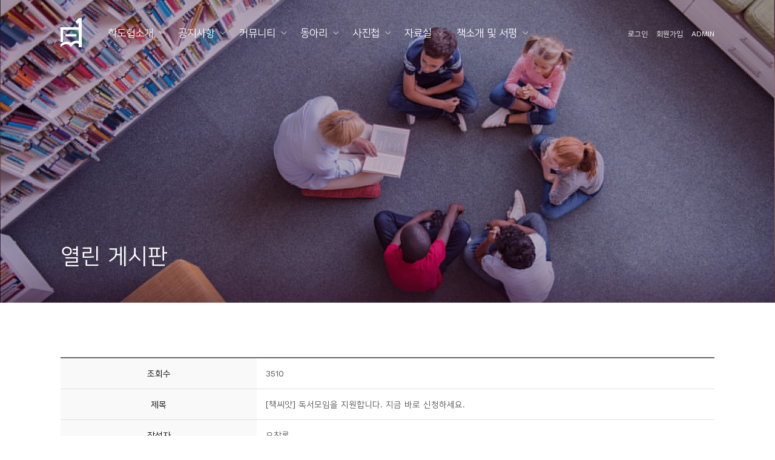

--- FILE ---
content_type: text/html
request_url: https://ksla.net/default/community/com_01.php?com_board_basic=read_form&com_board_idx=554&&com_board_search_code=&com_board_search_value1=&com_board_search_value2=&com_board_page=4&&com_board_id=9&&com_board_id=9
body_size: 5746
content:
<!DOCTYPE html>
<html class="no-js" lang="zxx">
<head>
    <meta charset="euc-kr">
    <meta http-equiv="X-UA-Compatible" content="IE=edge">
    <meta name="viewport" content="width=device-width, initial-scale=1.0" />
    <title>한국학교도서관협의회</title>
    <!--== Favicon ==-->
    <!--<link rel="shortcut icon" href="/default/img/images/favicon.ico" type="image/x-icon" />-->
    <!--== Google Fonts ==-->
    <link href="https://fonts.googleapis.com/css?family=Montserrat:200,400,500,600,700,800&display=swap" rel="stylesheet">
    <link href="https://fonts.googleapis.com/css?family=Work+Sans:300,400,500,600,700&display=swap" rel="stylesheet">
    <link href="https://fonts.googleapis.com/css?family=Playfair+Display:400,700&display=swap" rel="stylesheet">
    <!-- build:css assets/css/app.min.css -->
    <!--== Nice Select Min CSS ==-->
    <!--link href="/default/img/css/nice-select.min.css" rel="stylesheet" /-->
    <!--== Leaflet Map Min CSS ==-->
    <link href="/default/img/css/leaflet.min.css" rel="stylesheet" />
    <!--== MultiScroll Min CSS ==-->
    <link href="/default/img/css/multiscroll.min.css" rel="stylesheet" />
    <!--== FullPage Min CSS ==-->
    <link href="/default/img/css/fullpage.min.css" rel="stylesheet" />
    <!--== Odometer Min CSS ==-->
    <link href="/default/img/css/odometer.min.css" rel="stylesheet" />
    <!--== Magnific Popup Min CSS ==-->
    <link href="/default/img/css/magnific-popup.min.css" rel="stylesheet" />
    <!--== Slicknav Min CSS ==-->
    <link href="/default/img/css/slicknav.min.css" rel="stylesheet" />
    <!--== Headroom Min CSS ==-->
    <link href="/default/img/css/headroom.min.css" rel="stylesheet" />
    <!--== Slick Min CSS ==-->
    <link href="/default/img/css/slick.min.css" rel="stylesheet" />
    <!--== Linea Icon Min CSS ==-->
    <link href="/default/img/css/linea.min.css" rel="stylesheet" />
    <!--== Animate Min CSS ==-->
    <link href="/default/img/css/animate.min.css" rel="stylesheet" />
    <!--== Font-Awesome Min CSS ==-->
    <link href="/default/img/css/font-awesome.min.css" rel="stylesheet" />
    <!--== Bootstrap Min CSS ==-->
    <link href="/default/img/css/bootstrap.min.css" rel="stylesheet" />
    <!--== Spacing Min CSS ==-->
    <link href="/default/img/css/helper.min.css" rel="stylesheet" />
    <!--== Main Style CSS ==-->
    <link href="/default/inc/css/style.css" rel="stylesheet" />

    <link href="/default/inc/css/board.css" rel="stylesheet" />
    
    
    <link href="/default/inc/css/custom.css" rel="stylesheet" />

    <!-- endbuild -->
    <!--[if lt IE 9]>
<script src="//oss.maxcdn.com/html5shiv/3.7.2/html5shiv.min.js"></script>
<script src="//oss.maxcdn.com/respond/1.4.2/respond.min.js"></script>
<![endif]-->
</head>
<body class="preloader-active">
    
<!--== Start Preloader Content ==-->
    <div class="preloader-wrap">
        <div class="preloader">
            <span class="dot"></span>
            <div class="dots">
                <span></span>
                <span></span>
                <span></span>
            </div>
        </div>
    </div>
    <!--== End Preloader Content ==-->

<!--== Start OffCanvas Popup Menu Area ==-->
<div class="offCanvas-wrapper popup-menu top-to-bottom">
<div class="offCanvas-inner">
<div class="offCanvas-content-wrap">
<nav class="menu-wrap">
<!--
<ul class="main-nav vertical">
<li><a href="/default">Home</a></li>
<li class="has-submenu active"><a href="#">SNS</a>
<ul class="sub-nav">
<li><a href="#">Instagram</a></li>
<li><a href="#">Facebook</a></li>
<li><a href="#">Twiter</a></li>
</ul>
</li>
<li><a href="#;">Blog</a></li>
<li><a href="#">Contact</a></li>
</ul>

<ul>
<li><a href="/default/member/login.php?topmenu=m&left=2">로그인</a></li>
<li><a href="/default/member/join.php?topmenu=m&left=1">회원가입</a></li>

<li style="display:inline;font-size:12px;padding-left:8px;">
  <a href="https://builder.cafe24.com/admin"
     target="_blank"
     rel="noopener"
     onclick="window.open('https://builder.cafe24.com/admin','_blank'); return false;">
    ADMIN
  </a>
</li>
</ul>
-->
</nav>
</div>
</div>
<button class="btn-close"><i class="icon-arrows-remove"></i></button>
</div>
<!--== End OffCanvas Popup Menu Area ==-->
<!--== Start Header Area Wrapper ==-->
<header class="header transparent sticky-header">
<div class="container-fluid">
<div class="row align-items-center position-relative">
<div class="col-4 col-lg-1">
<!-- Start Logo Area -->
<div class="logo-area-wrap">
<a href="/default" class="logo"><img src="/default/img/images/ksla_logo.png" alt="Logo" /></a>
<a href="/default" class="logo-light"><img src="/default/img/images/ksla_logo_light.png" alt="Logo" /></a>
</div>
<!-- End Logo Area -->
</div>
<div class="col-lg-8 d-none d-lg-block full-mega-menu">
<!-- Start Main Navigation Content -->
<div class="main-navigation">
<nav class="menu-wrap">
<ul class="main-nav nav">
<li class="has-submenu"><a href="/default/company/sub1_1.php">학도협소개</a>
<ul class="sub-nav">
<li><a href="/default/company/sub1_1.php">인사말</a></li>
<li><a href="/default/company/sub1_2.php">회칙</a></li>
<li><a href="/default/company/sub2.php">연혁</a></li>
<li><a href="/default/company/sub1_3.php">조직</a></li>
<li><a href="/default/company/sub1_4.php">가입안내</a></li>
<li class=""><a href="/default/company/sub3.php">찾아오시는길</a></li>
</ul>
</li>
<li class="has-submenu"><a href="/default/customer/sub1.php">공지사항</a>
<ul class="sub-nav">
<li><a href="/default/customer/sub1.php">공지사항</a></li>
<li><a href="/default/customer/sub7.php">해외 학교도서관 및 교육 동향</a></li>
<li><a href="/default/customer/sub2.php">관련 법률</a></li>
<li><a href="/default/customer/sub3.php">정책과 이슈</a></li>
<li><a href="/default/customer/sub4.php">KSLA English</a></li>
</ul>
</li>
<li class="has-submenu"><a href="/default/community/com_01.php">커뮤니티</a>
<ul class="sub-nav">
<li><a href="/default/community/com_01.php">열린 게시판</a></li>
<li><a href="/default/community/com_02.php">정회원 커뮤니티</a></li>
<li><a href="/default/community/com_03.php">인사교류</a></li>
<li><a href="/default/community/com_04.php">사무처 임원방</a></li>
<li><a href="/default/community/com_05.php">초등분과 게시판</a></li>
<li><a href="/default/community/com_06.php">민원신고</a></li>
</ul>
</li>
<li class="has-submenu"><a href="/default/club/club01.php">동아리</a>
<ul class="sub-nav">
<li><a href="/default/club/club01.php">개인 사례 연구</a></li>
<li><a href="/default/club/club02.php">연구 동아리</a></li>
</ul>
</li>
<li class="has-submenu"><a href="/default/gallery/sub1.php">사진첩</a>
<ul class="sub-nav">
<li><a href="/default/gallery/sub1.php">학도협 사진</a></li>
<li><a href="/default/gallery/sub2.php">도서관 사진</a></li>
</ul>
</li>
</li>
<li class="has-submenu"><a href="/default/ref/ref_01.php">자료실</a>
<ul class="sub-nav">
<li><a href="/default/ref/ref_01.php">도서관운영 자료</a></li>
<li><a href="/default/ref/ref_02.php">교육프로그램 자료</a></li>
<li><a href="/default/ref/ref_03.php">독서교육 자료</a></li>
<li><a href="/default/ref/ref_04.php">학교도서관 역사자료</a></li>
</ul>
</li>
<li class="has-submenu"><a href="/default/book/book_01.php">책소개 및 서평</a>
<ul class="sub-nav">
<li><a href="/default/book/book_01.php">초등대상 도서</a></li>
<li><a href="/default/book/book_02.php">중등대상 도서</a></li>
</ul>
</li>
</nav>
</div>
<!-- End Main Navigation Content -->
</div>
<div class="col-8 col-lg-3" style=" padding-left: 0">
<!-- Start Header Right Content -->
<div class="header-right-content text-right">

<!--
<button class="btn-menu btn-open d-none d-lg-inline-block mr-lg-0" data-src="popup-menu"><i class="fa fa-bars"></i></button>-->
<ul>
<li style='display:inline;font-size:12px;padding-left:8px;'><a href="/default/member/login.php?topmenu=m&left=2">로그인</a></li>
<li style='display:inline;font-size:12px;padding-left:8px;'><a href="/default/member/join.php?topmenu=m&left=1">회원가입</a></li>
<li style='display:inline;font-size:12px;padding-left:8px;'><a href="https://builder.cafe24.com/admin" target="_blank">ADMIN</a></li>
</ul>
<button class="btn-menu btn-open d-lg-none" data-src="responsive-menu"><i class="fa fa-bars"></i></button>
</div>
<!-- End Header Right Content -->
</div>
</div>
</div>
</header>
<!--== End Header Area Wrapper ==-->



<main class="site-wrapper">
        <!--== Start Page Header Area ==-->
        <div class="page-header page-header--4 bg-img" data-bg="/default/img/images/menu_bg_02.jpg">
            <div class="container-fluid h-100">
                <div class="row h-100 align-items-end">
                    <div class="col">
                        <div class="row align-items-center">
                            <div class="col-md-6 text-center text-md-left">
                                <div class="page-title-text">
                                    <h3 class="text-white">열린 게시판</h3>
                                </div>
                            </div>
                        </div>
                    </div>
                </div>
            </div>
        </div>
        <!--== End Page Header Area ==-->
        <!--== Start Portfolio Page Content Wrapper ==-->
        <div class="portfolio-page-wrapper sp-y">
            <div class="container">
                
                <div class="row filter-content mtn-30 col-12">
                    <!-- 게시판 시작 -->
<link rel="StyleSheet" href="/bizdemo99082/inc/board/board_9.css" type="text/css">
<script language="javascript" src="/cjs/board.js?com_board_id=9&template=/bizdemo99082"></script>
<script language="javascript" src="/js/board_util.js" type="text/javascript"></script>
<table border="0" cellspacing="0" cellpadding="0" width="100%" class="scrollreveal">
<tr>
<td> 
<table cellpadding="0" cellspacing="0" class="tbl_brd"> 
<!-- 내용 -->
<style type="text/css">p{margin:0}</style><style type="text/css">
/*
   .board_bgcolor 테이블 제목 컬럼 스타일 지정
   .board_desc    테이블 제목 옆 내용 컬럼 스타일 지정
   $com_board.table_size :: 관리자가 지정한 전체 테이블 사이즈
   .board_description 콘텐츠 내용 스타일을 지정
*/
p{
    margin:0;
    padding:0;
}
.board_bgcolor
{
  /*width:107px;*/
  width:20%;
  text-align:center;
}
.board_desc
{
	padding:3 0 3 10;
	line-height:150%;
	/*width:-7px;*/
    width:80%;
	text-align:left;
	padding-left:5px;
}
.board_description
{
	    overflow:hidden;
        word-break:break-all;
}
#post_area{
	width:100%;
	padding:5px;
    word-spacing:0pt;
    word-break:break-all;
}
</style>
<script>
// IFRAME크기조절
function adjustIFrameSize (obj)
{
    if(obj.contentDocument){
        obj.height = obj.contentDocument.body.offsetHeight + 30;
    } else {
        obj.height = obj.contentWindow.document.body.scrollHeight + 30;
    }
}
</script>
						<tr height="30">
				<td class="board_bgcolor">
									<font style="color:#000000;font-size:12px;">조회수</font>
								</td>
				<td class="board_desc">
					                                                    3510
                                            				</td>
			</tr>
									<tr height="30">
				<td class="board_bgcolor">
									<font style="color:#000000;font-size:12px;">제목</font>
								</td>
				<td class="board_desc">
					                                                    [책씨앗] 독서모임을 지원합니다. 지금 바로 신청하세요.
                                            				</td>
			</tr>
									<tr height="30">
				<td class="board_bgcolor">
									<font style="color:#000000;font-size:12px;">작성자</font>
								</td>
				<td class="board_desc">
					                                                    오창록
                                            				</td>
			</tr>
									<tr height="30">
				<td class="board_bgcolor">
									<font style="color:#000000;font-size:12px;">작성일자</font>
								</td>
				<td class="board_desc">
					                                                    2016-07-08
                                            				</td>
			</tr>
					<!-- 글 내용 -->
		<tr height="30">
			<td colspan="2" class="board_description" width="100%" height="100px">
				<div id="post_area">
                    <iframe src="/chtml/board.php?com_board_basic=read_form_contents&template=bizdemo99082&com_board_id=9&com_board_idx=554" frameborder="0" width="100%" onload="adjustIFrameSize(this)"></iframe>
				</div>
			</td>
		</tr>
						<!--첨부파일 S -->
			<tr height="30">
				<td class="board_bgcolor">
											<font style="color:#000000;font-size:12px;">첨부파일</font>
									</td>
				<td  class="board_desc">
					<!-- 첨부파일존재1 -->
										<!-- 첨부파일존재 -->
				</td>
			</tr>
			<!--첨부파일 E -->
			


<script language="javascript" type="text/javascript" src="/cjs/javascript.lib.js?date=1721110582"></script>

<!-- //내용 -->
</table> 
<!-- 게시물 평가 -->
<script language="javascript" type="text/javascript" src="/cjs/javascript.lib.js?date=1721110582"></script>

<!--// 게시물 평가 -->
<!-- 댓글 쓰기 -->

<!-- //댓글 쓰기 -->
<!-- 댓글 목록 -->
<script language="javascript" type="text/javascript" src="/cjs/javascript.lib.js?date=1721110582"></script>

<!-- //댓글 목록 -->
<table class="brd_btngroup" border="0" cellpadding="0" cellspacing="0" style="width:100%">
<tr>
<td>
<!-- 목록 - 버튼 -->
<!-- 이전 다음  -->
<table border='0' cellpadding='0' cellspacing='0' align='center' width='100%'>
<tr>
	<td class='bbsnewf5' height='34' align='left' width='50%' style="border:0px">
					<a href="/default/community/com_01.php?com_board_basic=read_form&&com_board_search_code=&com_board_search_value1=&com_board_search_value2=&com_board_page=4&&com_board_id=9&&com_board_idx=553"><img src="/bizdemo99082/img/component/board/board_9/prev.gif" border="0" align='absmiddle' alt=''></a>
				    <a href="/default/community/com_01.php?&com_board_search_code=&com_board_search_value1=&com_board_search_value2=&com_board_page=4&&com_board_id=9&"><img src="/bizdemo99082/img/component/board/board_9/list.gif" border='0' align='absmiddle' alt=''></a>
					<a href="/default/community/com_01.php?com_board_basic=read_form&&com_board_search_code=&com_board_search_value1=&com_board_search_value2=&com_board_page=4&&com_board_id=9&&com_board_idx=555"><img src="/bizdemo99082/img/component/board/board_9/next.gif" border="0" align='absmiddle' alt=''></a>
					</td>
</tr>
</table>
<!-- 이전 다움  -->
<script language="javascript" type="text/javascript" src="/cjs/javascript.lib.js?date=1721110582"></script>

<!-- //목록 - 버튼 -->
</td> 
<td style="text-align:right;">
 <!-- 스팸신고 -->
 <!-- 추천하기 -->
 <!-- 수정하기 -->
 <!-- 삭제하기 -->
<a href='javascript:alert("게시판 답글쓰기 권한이 없습니다.")' style='display:none'><img alt='' src='/bizdemo99082/img/component/board/board_9/reply.gif' border='0' /></a> <!-- 답글쓰기 -->
<a href='javascript:alert("게시판 작성 권한이 없습니다.")' style='display:none'><img alt='' src='/bizdemo99082/img/component/board/board_9/write.gif' border='0' /></a> <!-- 글쓰기 -->
</td>
</tr>
</table>
</td>
</tr>
</table>
<!-- 목록 - 리스트 -->

	
    
<script language="javascript" type="text/javascript" src="/cjs/javascript.lib.js?date=1721110582"></script>

<!-- //목록 - 리스트 -->
<!-- 게시판 끝 -->
                    
                </div>
                
            </div>
        </div>
        <!--== End Portfolio Page Content Wrapper ==-->
    </main>

<footer class="footer-area bg-white">
 <div class="container">
  <div class="footer-widget-wrap sp-top">
   <div class="row">
    <div class="col-lg-2 d-none d-lg-block">
     <div class="widget-item">
      <div class="about-widget">
       <img src="/default/img/images/ksla_logo_light.png" alt="Logo" class="foot_logo_light" />
       <img src="/default/img/images/ksla_logo.png" alt="Logo" class="foot_logo_black" />
      </div>
     </div>
    </div>
    <div class="col-lg-10 ">
     <div class="row mtn-md-55 mtn-sm-35">
      <!--
      <div class="col-sm-6 col-lg-3 col-xl-2">
       <div class="widget-item">
        <h4 class="widget-title">Menu</h4>
        <div class="widget-body">
         <ul class="ht-list">
          <li><a href="/default/company/company/sub1_1.php">Company</a></li>
          <li><a href="/default/business/sub1.php">Business</a></li>
          <li><a href="/default/product/sub1.php">Product</a></li>
          <li><a href="/default/gallery/sub1.php">Gallery</a></li>
          <li><a href="/default/customer/sub1.php">Customer</a></li>
          <li><a href="/default/elements/sub1.php">Element</a></li>
          <li><a href="/default/contact/sub1.php">Contact</a></li>
         </ul>
        </div>
       </div>
      </div>
      -->
      <div class="col-sm-12 col-lg-12 col-xl-8">
       <div class="widget-item">
        <h4 class="widget-title">Contact us</h4>
        <div class="widget-body">
         <address>
                                           (02057) 서울시 중랑구 양원역로 67 송곡관광고등학교 도서관<br> ksla1@hanmail.net <br/><br/>Supported by <a href="https://www.dodreamsys.com/" target="_blank" rel="noopener noreferrer" style="color:#cccccc;"> DodreamSystem </a><br><br> Copyright&#169; 한국학교도서관협의회. All Right Reserved.
                                        </address>
        </div>
       </div>
      </div>
      <!--
      <div class="col-lg-6">
       <div class="widget-item">
        <h4 class="widget-title">Instagram</h4>
        <div class="widget-body">
                  <script src="https://cdn.lightwidget.com/widgets/lightwidget.js"></script><iframe src="//lightwidget.com/widgets/9179ff18f07c5be8881e2f5747ad45d5.html" scrolling="no" allowtransparency="true" class="lightwidget-widget" style="width:100%;border:0;overflow:hidden;"></iframe>
        </div>
       </div>
      </div>
      -->
     </div>
    </div>
   </div>
  </div>
  <div class="footer-copyright-wrap">
   <div class="row">
   </div>
  </div>
 </div>
</footer>
<!-- Scroll Top Button -->
<button class="btn-scroll-top"><i class="fa fa-angle-up"></i></button>
<!--== Start OffCanvas Responsive Menu Area ==-->
<div class="offCanvas-wrapper responsive-menu left-to-right">
 <div class="offCanvas-inner">
  <div class="offCanvas-content-wrap">
   <div class="offCanvas-header">
    <div class="logo-area">
     <a href="index.html"><img src="/default/img/images/ksla_logo_light_color.png" alt="한국학교도서관협의회" /></a>
    </div>
    <div class="close-action">
     <button class="btn-close"><i class="icon-arrows-remove"></i></button>
    </div>
   </div>
   <div class="responsive-mobile-menu">
    <!-- Note: Content Auto Generate By Jquery From Main Menu -->
   </div>
  </div>
 </div>
</div>
<!--== End OffCanvas Responsive Menu Area ==-->

<!--== Start OffCanvas Search Box Area ==-->
<div class="offCanvas-wrapper search-box-wrapper top-to-bottom">
 <div class="offCanvas-inner">
  <div class="offCanvas-content-wrap">
   <!--= Start Search Box Content  =-->
   <div class="search-box-content-wrap text-center">
    <h3>Start typing and press enter!</h3>
    <div class="search-form-wrap">
     <form action="#" method="post" class="search-form">
      <label for="search-box" class="sr-only"></label>
      <input type="text" id="search-box" placeholder="Search entire website" />
      <button class="search-box-icon"><i class="icon-basic-magnifier"></i></button>
     </form>
    </div>
   </div>
  </div>
 </div>
 <button class="btn-close"><i class="icon-arrows-remove"></i></button>
</div>
<!--== End OffCanvas Search Box Area ==-->
<!--=======================Javascript============================-->
<!-- build:js assets/js/app.min.js -->
<!--=== Modernizr Min Js ===-->
<script src="/default/img/js/modernizr-3.6.0.min.js"></script>
<!--=== jQuery Min Js ===-->
<script src="/default/img/js/jquery-3.5.1.min.js"></script>
<!--=== jQuery Migration Min Js ===-->
<script src="/default/img/js/jquery-migrate-1.2.1.min.js"></script>
<!--=== Popper Min Js ===-->
<script src="/default/img/js/popper.min.js"></script>
<!--=== Bootstrap Min Js ===-->
<script src="/default/img/js/bootstrap.min.js"></script>
<!--=== Isotope Min Js ===-->
<script src="/default/img/js/isotope.pkgd.min.js"></script>
<!--=== Slick Min Js ===-->
<script src="/default/img/js/slick.min.js"></script>
<!--=== Headroom Min Js ===-->
<script src="/default/img/js/jquery.headroom.min.js"></script>
<!--=== Instafeed Min Js ===-->
<script src="/default/img/js/instafeed.min.js"></script>
<!--=== Slicknav Min Js ===-->
<script src="/default/img/js/jquery.slicknav.min.js"></script>
<!--=== Magnific Popup Min Js ===-->
<script src="/default/img/js/jquery.magnific-popup.min.js"></script>
<!--=== jQuery Appear Min Js ===-->
<script src="/default/img/js/jquery.appear.min.js"></script>
<!--=== Odometer Min Js ===-->
<script src="/default/img/js/odometer.min.js"></script>
<!--=== EasyPieChart Min Js ===-->
<script src="/default/img/js/easypiechart.min.js"></script>
<!--=== Leaflet Map Min Js ===-->
<script src="/default/img/js/fullpage.min.js"></script>
<!--=== FullPage Min Js ===-->
<script src="/default/img/js/leaflet.min.js"></script>
<!--=== MultiScroll Min Js ===-->
<script src="/default/img/js/multiscroll.min.js"></script>
<!--=== Parallax [Jarallax] Min Js ===-->
<script src="/default/img/js/jarallax.min.js"></script>
<!--=== Nice Select Min Js ===-->
<!--script src="/default/img/js/nice-select.min.js"></script-->
<!--=== Countdown Min Js ===-->
<script src="/default/img/js/jquery.countdown.min.js"></script>
<!--=== Active Js ===-->
<script src="/default/inc/js/active.js"></script>
<script src="/default/inc/js/board.js"></script>
<script src="/default/inc/js/form.js"></script>


<!-- endbuild -->
</body>
</html>

<script>
//$(document).ready(function() {   $("header").removeClass('transparent');  $("header").addClass('');});
$(document).ready(function() {   $("footer").removeClass('bg-white');  $("footer").addClass('bg-blackSoft');});
</script>

<style>
.foot_logo_light {display:block;}
.foot_logo_black {display:none;}
</style>
<script language="javascript" type="text/javascript" src="/cjs/javascript.lib.js?date=1721110582"></script>

<script language="javascript" src="/cjs/board.js"></script>

            <script type="text/javascript">
            var JsHost = (("https:" == document.location.protocol) ? "https://" : "http://");
            var sTime = new Date().getTime();
            document.write(unescape("%3Cscript id='log_script' src='" + JsHost + "blg-jsk.cafe24.com/weblog.js?uid=newkslanet&t=" + sTime + "' type='text/javascript'%3E%3C/script%3E"));
            </script>
        

--- FILE ---
content_type: text/html;charset=euc-kr
request_url: https://ksla.net/chtml/board.php?com_board_basic=read_form_contents&template=bizdemo99082&com_board_id=9&com_board_idx=554
body_size: 1997
content:
<!DOCTYPE html PUBLIC "-//W3C//DTD XHTML 1.0 Transitional//EN" "http://www.w3.org/TR/xhtml1/DTD/xhtml1-transitional.dtd">
<html xmlns="http://www.w3.org/1999/xhtml">
<head>
<title></title>
<style>
#contents_area {font-size:12px;}
body {background-color:#FFFFFF;}
</style>
<link rel="StyleSheet" href="/default/inc/board/board_9.css" type="text/css">
</head>
<body style="margin:0px; padding:0px">
    <div id="contents_area"><br><a target="_blank" href="http://goo.gl/Ih0QNL" target="_blank"><img hspace="5" vspace="0" src="/bizdemo99082/component/board/board_9/u_image/554/20160708115048_875274969.jpg" style="width: 681px; height: 1396px;"></a><br><br><br><br><br><br><br><p class="0"><span lang="EN-US" style="mso-fareast-font-family:함초롬바탕;mso-font-width:100%;letter-spacing:0pt;mso-text-raise:0pt;"><span style="font-family: 굴림, Gulim;"><span style="font-size: 10pt;">1) </span></span></span><span style="font-family:함초롬바탕;mso-fareast-font-family:함초롬바탕;"><span style="font-family: 굴림, Gulim;"><span style="font-size: 10pt;">이벤트 내용</span></span></span><br><p class="0" style="mso-pagination:none;text-autospace:none;mso-padding-alt:0pt 0pt 0pt 0pt;mso-font-width:100%;letter-spacing:0pt;mso-text-raise:0pt;font-size:8.0pt;"><span lang="EN-US" style="mso-fareast-font-family:함초롬바탕;mso-font-width:100%;letter-spacing:0pt;mso-text-raise:0pt;"><span style="font-family: 굴림, Gulim;"><span style="font-size: 10pt;">- </span></span></span><span style="font-family:함초롬바탕;mso-fareast-font-family:함초롬바탕;"><span style="font-family: 굴림, Gulim;"><span style="font-size: 10pt;">독서문화플랫폼 책씨앗에서 참여하고 있는 독서동아리를 소개해 주세요</span></span></span><span lang="EN-US" style="mso-fareast-font-family:함초롬바탕;mso-font-width:100%;letter-spacing:0pt;mso-text-raise:0pt;"><span style="font-family: 굴림, Gulim;"><span style="font-size: 10pt;">. 20</span></span></span><span style="font-family:함초롬바탕;mso-fareast-font-family:함초롬바탕;"><span style="font-family: 굴림, Gulim;"><span style="font-size: 10pt;">곳의 독서동아리를 선정해 </span></span></span><span lang="EN-US" style="mso-fareast-font-family:함초롬바탕;mso-font-width:100%;letter-spacing:0pt;mso-text-raise:0pt;"><span style="font-family: 굴림, Gulim;"><span style="font-size: 10pt;">&lt;</span></span></span><span style="font-family:함초롬바탕;mso-fareast-font-family:함초롬바탕;"><span style="font-family: 굴림, Gulim;"><span style="font-size: 10pt;">이만큼 가까운 중국</span></span></span><span lang="EN-US" style="mso-fareast-font-family:함초롬바탕;mso-font-width:100%;letter-spacing:0pt;mso-text-raise:0pt;"><span style="font-family: 굴림, Gulim;"><span style="font-size: 10pt;">&gt;</span></span></span><span style="font-family:함초롬바탕;mso-fareast-font-family:함초롬바탕;"><span style="font-family: 굴림, Gulim;"><span style="font-size: 10pt;">을 참여 인원에 맞춰 보내드립니다</span></span></span><span lang="EN-US" style="mso-fareast-font-family:함초롬바탕;mso-font-width:100%;letter-spacing:0pt;mso-text-raise:0pt;"><span style="font-family: 굴림, Gulim;"><span style="font-size: 10pt;">. </span></span></span><span lang="EN-US" style="mso-fareast-font-family:함초롬바탕;mso-font-width:100%;letter-spacing:0pt;mso-text-raise:0pt;font-size:8.0pt;"><span style="font-family: 굴림, Gulim;"><span style="font-size: 10pt;">(5</span></span></span><span style="font-family:함초롬바탕;mso-fareast-font-family:함초롬바탕;font-size:8.0pt;"><span style="font-family: 굴림, Gulim;"><span style="font-size: 10pt;">명 이상 </span></span></span><span lang="EN-US" style="mso-fareast-font-family:함초롬바탕;mso-font-width:100%;letter-spacing:0pt;mso-text-raise:0pt;font-size:8.0pt;"><span style="font-family: 굴림, Gulim;"><span style="font-size: 10pt;">10</span></span></span><span style="font-family:함초롬바탕;mso-fareast-font-family:함초롬바탕;font-size:8.0pt;"><span style="font-family: 굴림, Gulim;"><span style="font-size: 10pt;">명 이하</span></span></span><span lang="EN-US" style="mso-fareast-font-family:함초롬바탕;mso-font-width:100%;letter-spacing:0pt;mso-text-raise:0pt;font-size:8.0pt;"><span style="font-family: 굴림, Gulim;"><span style="font-size: 10pt;">)</span></span></span><br><p class="0" style="mso-pagination:none;text-autospace:none;mso-padding-alt:0pt 0pt 0pt 0pt;font-size:8.0pt;"><span style="mso-fareast-font-family:함초롬바탕;font-size:8.0pt;"><span style="font-family: 굴림, Gulim;"><span style="font-size: 10pt;">  </span></span><span style="font-family: 굴림, Gulim;"><span style="font-size: 10pt;"><!--[if !supportEmptyParas]--></span></span><span style="font-family: 굴림, Gulim;"><span style="font-size: 10pt;">&nbsp;</span></span><span style="font-family: 굴림, Gulim;"><span style="font-size: 10pt;"><!--[endif]--></span></span><span style="font-family: 굴림, Gulim;"><span style="font-size: 10pt;">  </span></span><br></span><br><p class="0" style="mso-pagination:none;text-autospace:none;mso-padding-alt:0pt 0pt 0pt 0pt;font-size:8.0pt;"><span style="mso-fareast-font-family:함초롬바탕;font-size:8.0pt;"><span style="font-family: 굴림, Gulim;"><span style="font-size: 10pt;"><br /></span></span></span><br><p class="0"><span lang="EN-US" style="mso-fareast-font-family:함초롬바탕;mso-font-width:100%;letter-spacing:0pt;mso-text-raise:0pt;"><span style="font-family: 굴림, Gulim;"><span style="font-size: 10pt;">2) </span></span></span><span style="font-family:함초롬바탕;mso-fareast-font-family:함초롬바탕;"><span style="font-family: 굴림, Gulim;"><span style="font-size: 10pt;">신청 방법</span></span></span><br><p class="0" style="mso-pagination:none;text-autospace:none;mso-padding-alt:0pt 0pt 0pt 0pt;mso-font-width:100%;letter-spacing:0pt;mso-text-raise:0pt;"><span lang="EN-US" style="mso-fareast-font-family:함초롬바탕;mso-font-width:100%;letter-spacing:0pt;mso-text-raise:0pt;"><span style="font-family: 굴림, Gulim;"><span style="font-size: 10pt;">- </span></span></span><span style="font-family:함초롬바탕;mso-fareast-font-family:함초롬바탕;"><span style="font-family: 굴림, Gulim;"><span style="font-size: 10pt;">지금 바로 책씨앗에 가입하셔서 댓글을 남겨 주세요</span></span></span><span lang="EN-US" style="mso-fareast-font-family:함초롬바탕;mso-font-width:100%;letter-spacing:0pt;mso-text-raise:0pt;"><span style="font-family: 굴림, Gulim;"><span style="font-size: 10pt;">.</span></span></span><br><p class="0" style="mso-pagination:none;text-autospace:none;mso-padding-alt:0pt 0pt 0pt 0pt;mso-font-width:100%;letter-spacing:0pt;mso-text-raise:0pt;"><span lang="EN-US" style="mso-fareast-font-family:함초롬바탕;mso-font-width:100%;letter-spacing:0pt;mso-text-raise:0pt;"><span style="font-family: 굴림, Gulim;"><span style="font-size: 10pt;">- </span></span></span><span style="font-family:함초롬바탕;mso-fareast-font-family:함초롬바탕;"><span style="font-family: 굴림, Gulim;"><span style="font-size: 10pt;">참여하고 계신 독서동아리를 소개해 주시고</span></span></span><span lang="EN-US" style="mso-fareast-font-family:함초롬바탕;mso-font-width:100%;letter-spacing:0pt;mso-text-raise:0pt;"><span style="font-family: 굴림, Gulim;"><span style="font-size: 10pt;">, &lt;</span></span></span><span style="font-family:함초롬바탕;mso-fareast-font-family:함초롬바탕;"><span style="font-family: 굴림, Gulim;"><span style="font-size: 10pt;">이만큼 가까운 중국</span></span></span><span lang="EN-US" style="mso-fareast-font-family:함초롬바탕;mso-font-width:100%;letter-spacing:0pt;mso-text-raise:0pt;"><span style="font-family: 굴림, Gulim;"><span style="font-size: 10pt;">&gt; </span></span></span><span style="font-family:함초롬바탕;mso-fareast-font-family:함초롬바탕;"><span style="font-family: 굴림, Gulim;"><span style="font-size: 10pt;">독서와 토론 운영 계획을 간략하게 남겨 주세요</span></span></span><span lang="EN-US" style="mso-fareast-font-family:함초롬바탕;mso-font-width:100%;letter-spacing:0pt;mso-text-raise:0pt;"><span style="font-family: 굴림, Gulim;"><span style="font-size: 10pt;">.</span></span></span><br><p class="0"><span style="font-family: 굴림, Gulim;"><span style="font-size: 10pt;">  </span></span><span style="font-family: 굴림, Gulim;"><span style="font-size: 10pt;"><!--[if !supportEmptyParas]--></span></span><span style="font-family: 굴림, Gulim;"><span style="font-size: 10pt;">&nbsp;</span></span><span style="font-family: 굴림, Gulim;"><span style="font-size: 10pt;"><!--[endif]--></span></span><span style="font-family: 굴림, Gulim;"><span style="font-size: 10pt;">  </span></span><br><br><p class="0"><span style="font-family: 굴림, Gulim;"><span style="font-size: 10pt;"><br /></span></span><br><p class="0"><span lang="EN-US" style="mso-fareast-font-family:함초롬바탕;mso-font-width:100%;letter-spacing:0pt;mso-text-raise:0pt;"><span style="font-family: 굴림, Gulim;"><span style="font-size: 10pt;">3) </span></span></span><span style="font-family:함초롬바탕;mso-fareast-font-family:함초롬바탕;"><span style="font-family: 굴림, Gulim;"><span style="font-size: 10pt;">이벤트 안내 페이지 링크</span></span></span><br><p class="0"><a target="_blank" href="http://goo.gl/Ih0QNL"><ins><span lang="EN-US" style="mso-fareast-font-family:함초롬바탕;mso-font-width:100%;letter-spacing:0pt;mso-text-raise:0pt;color:#0000ff;"><span style="font-family: 굴림, Gulim;"><span style="font-size: 10pt;">http://goo.gl/Ih0QNL</span></span></span></ins></a><br></div>
</body>
<script type="text/javascript">
<!--
/**
 * 이미지 테이블크기와 맞쳐 재조정
 */
function resizeImage()
{
    var img_max_width = 615;
    var use_origin_img = 'Y';
    if(use_origin_img == 'N') {
        return;
    }
    var imgObj = document.getElementById("contents_area").getElementsByTagName("img");
    var osrc;
    for (i = 0; i<imgObj.length; i++)
    {
        if(imgObj[i].width > img_max_width)
        {
            imgObj[i].style['width'] = img_max_width+'px';
            imgObj[i].style['height'] = 'auto';
        }

        if( imgObj[i].parentNode.tagName != "A" )
        {
            imgObj[i].style.cursor  = "pointer";
            imgObj[i].onclick = function(){	showPicture(this);	}
        }
    }

    document.getElementById("contents_area").style.visibility = "visible";
}

/**
 * 팝업 이미지
 */
function showPicture(obj)
{
    var imgObj = new Image();
    imgObj.src = obj.src;
    var wopt = "scrollbars=yes,status=no,resizable=no";
    wopt += ",width=" + imgObj.width;
    wopt += ",height=" + imgObj.height;
    var wbody = "<script language='javascript'>";
    wbody += "function finalResize(){";
    wbody += "  var oBody=document.body;";
    wbody += "  var oImg=document.images[0];";
    wbody += "  var xdiff=oImg.width-oBody.clientWidth;";
    wbody += "  var ydiff=oImg.height-oBody.clientHeight-20;";
    wbody += "  window.resizeBy(xdiff,ydiff);";
    wbody += "}";
    wbody += "</"+"script>";
    wbody += "<body  oncontextmenu='return false' ondragstart='return false' onselectstart='return false' onLoad='finalResize()' style='margin:0;background:#000000' >";
    wbody += "<a href='javascript:window.close()' oncontextmenu='return false'><img src='" + obj.src + "' border=0  alt=''></a>";
    wbody += "</body>";
    winResult = window.open("about:blank","",wopt);
    winResult.document.open("text/html", "replace");
    winResult.document.write(wbody);
    winResult.document.close();
    return;
}

window.onload = function()
{
    resizeImage();
}
//-->
</script>
</html>
<script language="javascript" type="text/javascript" src="/cjs/javascript.lib.js?date=1721110582"></script>


--- FILE ---
content_type: text/css
request_url: https://ksla.net/default/img/css/multiscroll.min.css
body_size: 724
content:
/*!
 * multiscroll.js 0.2.2
 * https://github.com/alvarotrigo/multiscroll.js
 * @license MIT licensed
 *
 * Copyright (C) 2016 alvarotrigo.com - A project by Alvaro Trigo
 */
body,
html {
    margin: 0;
    padding: 0;
    -webkit-tap-highlight-color: rgba(0, 0, 0, 0)
}

.ms-section {
    position: relative;
    -webkit-box-sizing: border-box;
    -moz-box-sizing: border-box;
    box-sizing: border-box
}

.ms-section.ms-table {
    display: table;
    width: 100%
}

.ms-tableCell {
    display: table-cell;
    vertical-align: middle;
    width: 100%;
    height: 100%
}

.ms-easing {
    -webkit-transition: all .7s ease-out;
    -moz-transition: all .7s ease-out;
    -o-transition: all .7s ease-out;
    transition: all .7s ease-out
}

#multiscroll-nav {
    position: fixed;
    z-index: 100;
    margin-top: -32px;
    top: 50%;
    opacity: 1
}

#multiscroll-nav.right {
    right: 17px
}

#multiscroll-nav.left {
    left: 17px
}

#multiscroll-nav ul {
    margin: 0;
    padding: 0
}

#multiscroll-nav li {
    display: block;
    width: 14px;
    height: 13px;
    margin: 7px;
    position: relative
}

#multiscroll-nav li a {
    display: block;
    position: relative;
    z-index: 1;
    width: 100%;
    height: 100%;
    cursor: pointer;
    text-decoration: none
}

#multiscroll-nav li .active span {
    background: #333
}

#multiscroll-nav span {
    top: 2px;
    left: 2px;
    width: 8px;
    height: 8px;
    border: 1px solid #000;
    background: rgba(0, 0, 0, 0);
    -webkit-border-radius: 50%;
    -moz-border-radius: 50%;
    border-radius: 50%;
    position: absolute;
    z-index: 1
}

.multiscroll-tooltip {
    position: absolute;
    color: #fff;
    font-size: 14px;
    font-family: arial, helvetica, sans-serif;
    top: -2px;
    white-space: nowrap;
    max-width: 220px
}

.multiscroll-tooltip.right {
    right: 20px
}

.multiscroll-tooltip.left {
    left: 20px
}

.ms-responsive .ms-hide {
    display: none
}

.ms-scrollable {
    overflow: hidden;
    position: relative
}

.ms-scroller {
    overflow: hidden
}

.iScrollIndicator {
    border: 0 !important
}

/*# sourceMappingURL=jquery.multiscroll.min.css.map */

--- FILE ---
content_type: text/css
request_url: https://ksla.net/default/inc/css/custom.css
body_size: 447
content:
/*.header-empty {position:relative;width:100%;border:solid 1px red;height:88px;display:none;}
.header.is-sticky .header-empty {position:relative;display:none;}*/

@media all and (-ms-high-contrast: none), (-ms-high-contrast: active) {

.board_bottom {margin-top:250px;}
.gallery_inner {margin-top:100px;}


}

.accordion .card-header h4 {font-family: "Work Sans", 'NanumSquareR';}
.faq-content-accordion .card-body {font-size:15px;}


@media only screen and (max-width: 767.98px) {
.slider-area {height:100%;}
}

--- FILE ---
content_type: text/css
request_url: https://ksla.net/default/inc/board/board_9.css
body_size: 1557
content:
td#board {padding:4 5 5 5;font-size:12px;font-family:굴림,돋움;color:#333333;}
.board {padding:4 5 5 5;font-size:12px;font-family:굴림,돋움;color:#333333;}
.board a:link{padding:0 0 0 0;font-size:12px;font-family:굴림,돋움;color:#000000;text-decoration:none;}
.board a:visited{padding:0 0 0 0;font-size:12px;font-family:굴림,돋움;color:#000000;text-decoration:none;}
.board a:hover{padding:0 0 0 0;font-size:12px;font-family:굴림,돋움;color:#000000;text-decoration:underline;}
.board a:active{padding:0 0 0 0;font-size:12px;font-family:굴림,돋움;color:#000000;text-decoration:none;}
.bbs td{border-top:1px solid #e5e5e5;}
.bbs_btn td{border-bottom:0px solid #e5e5e5;}

.board_output_10_tr img{display:inline; vertical-align:baseline;}
.board_output_10_tr a{line-height:23px;}

/*게시판 제목*/
.bbsnewf5 {padding:10 10 10 10;font-size:12px;font-family:굴림,돋움;color:#333333;}
.bbsnewf5 a:link{color:#555555;text-decoration:none}
.bbsnewf5 a:visited{color:#555555;text-decoration:none}
.bbsnewf5 a:hover{color:#FF5500;text-decoration:none}
/*제목*/
.bbsbody03{width:340px;overflow:hidden;text-overflow:ellipsis;padding-left:5;padding-right:5}
/*뉴스_보도자료 제목*/
.news_title {color:#0E3D72;font-size:14px;letter-spacing:-1;text-decoration:none;}
.news_title a:link{color:#0E3D72;font-size:14px;letter-spacing:-1;text-decoration:none}
.news_title a:visited{color:#0E3D72;font-size:14px;letter-spacing:-1;text-decoration:none}
.news_title a:hover{color:#0E3D72;font-size:14px;letter-spacing:-1;text-decoration:underline}
/*뉴스_보도자료 내용*/
.news_cont {color:#555555;text-decoration:none}
.news_cont a:link{color:#555555;text-decoration:none}
.news_cont a:visited{color:#555555;text-decoration:none}
.news_cont a:hover{color:#FF5500;text-decoration:none}
/*갤러리 제목*/
.gallery_title {font-size:12px;font-family:굴림,돋움;color:#666666;}
/*갤러리 내용*/
.gallery_cont {font-size:12px;font-family:굴림,돋움;color:#666666}
/*페이징*/
.paging {font-size:12px;font-family:굴림,돋움;color:#FF5500;font-weight:bold; text-align:center; padding:20px;}
.paging a:link{font-size:12px;font-family:굴림,돋움;color:#555555;font-weight:normal;text-decoration:none}
.paging a:visited{font-size:12px;font-family:굴림,돋움;color:#555555;font-weight:normal;text-decoration:none}
.paging a:hover{font-size:12px;font-family:굴림,돋움;color:#555555;font-weight:normal;text-decoration:underline}
/*검색폰트(셀렉트박스)*/
.search_txt {font-size:12px;font-fa7mily:굴림,돋움;color:#666666}
/*기본폰트*/
.board_txt {font-size:12px;color:#000000;text-decoration:none;padding-top:4;}
.board_txt a:link{font-size:12px;color:#000000;text-decoration:none;}
.board_txt a:visited{font-size:12px;color:#000000;text-decoration:none;}
.board_txt a:hover{font-size:12px;color:#000000;text-decoration:none;}
.board_txt2 {font-size:12px;color:#333333;text-decoration:none;padding-top:4;}
.board_txt2 a:link{font-size:12px;color:#333333;text-decoration:none;}
.board_txt2 a:visited{font-size:12px;color:#333333;text-decoration:none;}
.board_txt2 a:hover{font-size:12px;color:#333333;text-decoration:none;}
input#border {font-size:12px;font-family:굴림,돋움;color:##666666;border:1 solid #D4D4D4}
textarea#border {font-size:12px;font-family:굴림,돋움;color:##666666;border:1 solid #D4D4D4}
/* bgcolor : 게시판 항목 */
.board_bgcolor {width:100px;background-color:#F7F7F7;font-size:12px;font-family:굴림,돋움;color:#000000;}
.board_rate {padding:0 0 0 0;font-size:12px;font-family:굴림,돋움;color:#333333;background-color:#E6F0F9;}
.board_rate_td {padding:4 5 5 5;font-size:12px;font-family:굴림,돋움;color:#333333;background-color:#FFFFFF}
.board_comment_bgcolor {background-color:#F6F6F6;}
/* 추출 게시판 스타일 */
.board_output {padding:4 0 0 0;font-size:12px;font-family:굴림,돋움;color:#333333;}
.board_output a:link{padding:0 0 0 0;font-size:12px;font-family:굴림,돋움;color:#333333;text-decoration:none;}
.board_output a:visited{padding:0 0 0 0;font-size:12px;font-family:굴림,돋움;color:#333333;text-decoration:none;}
.board_output a:hover{padding:0 0 0 0;font-size:12px;font-family:굴림,돋움;color:#333333;text-decoration:underline;}
.board_output a:active{padding:0 0 0 0;font-size:12px;font-family:굴림,돋움;color:#333333;text-decoration:none;}
/*댓글폰트*/
.comment_name {font-size:12px;color:#0055B5;text-decoration:none;padding-top:4px;}
.comment_txt {font-size:12px;color::#000;text-decoration:none;padding-top:4px;}
.comment_txt a:link{font-size:12px;color::#000000;text-decoration:none;}
.comment_txt a:visited{font-size:12px;color::#000000;text-decoration:none;}
.comment_txt a:hover{font-size:12px;color::#000000;text-decoration:none;}
/* 웹진형 게시판 (세로배열)*/
.webzine_type2 {width:100%;}
.webzine_type2 td { color:#666666; font-family:돋움; font-size:12px; }
.webzine_type2 dl, #webzine_type2 dt, #webzine_type2 dd {margin:0;padding:0}
.webzine_type2 dl {float:left;clear:both;width:100%;padding:0 0 16px 0;margin-bottom:0;}
.webzine_type2 .webzine_type_img_td { vertical-align:top;}
.webzine_type2 .webzine_type_img img {border:4px solid #cc3232; }
.webzine_type2 .webzine_type2_table_line { width:100%; border-top:1px solid #cccccc;}
.webzine_type2 dd {float:left;width:100%;height:25px;padding:3px 0 1px 0;margin:0 0 -1px 0;border-top:1px solid #e5e5e5;border-bottom:1px solid #e5e5e5;}
.webzine_type2 .obj_name {display:inline-block;width:90px;height:25px;padding:5px 0 0 12px;color:#666666;background:url(/cimg/board/cafe24_webzine/bl_webzine_type2_title.gif) right 6px no-repeat;}
.webzine_type2 .obj_value {height:25px;padding:5px 0 0 10px;}
/* 이미지가 왼쪽일때 */
.webzine_type2 .webzine_type_text_td_left { width:100%; padding:0 0 0 8px; }
/* 이미지가 오른쪽일때 */
.webzine_type2 .webzine_type_text_td_right { width:100%; padding:0 9px 0 0; }
/* 갤러리형 추출 제목, 내용 정렬 */
.board_output_gallery_subject { text-align:center;width:100%; }
.board_output_gallery_description { text-align:center;width:100%; }

/* 게시판 기본테이블 */
.table_02 { width:100%; background:url(../../img/design/table_bg_th.gif) repeat-x;text-align:center;}
.table_02 td { border-bottom:1px #e5e5e5 solid; padding:4px; }



#board_list_output{width:360px;}
#board_list_output .tab{width:360px;font-size:0;margin:0 10px 0 0;}
#board_list_output .tab a{font-size:0;padding:0 1px 0 0;}
#board_list_output .tab .more{float:right;margin:8px 0 0 0;}
#board_list_output .output_table{width:360px;margin:8px 0 0 0;}
#board_list_output .output_table td {font-size:11px;font-family:dotum;color:#777777;height:19px;}
#board_list_output .output_table .title{background:url(/default/img/main/bl_output_board.gif) no-repeat 8px 7px;padding:0 0 0 17px;}
#board_list_output .output_table a{font-size:11px;font-family:dotum;color:#777777;}
#board_list_output .output_table .date {color:#999999;}



td{line-height:20px;}
.bd_out1{width:200px; display:block; }
.bd_out1 a{color:#878787 !important;}